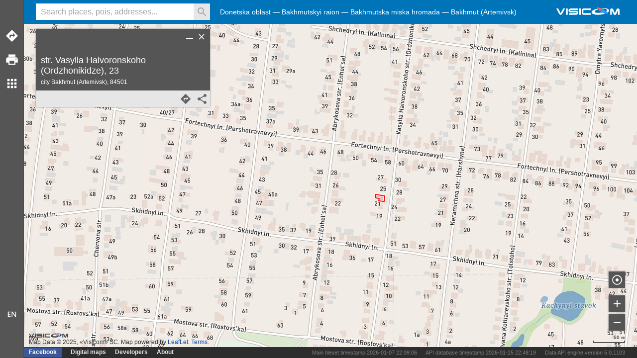

--- FILE ---
content_type: text/html;charset=UTF-8
request_url: https://maps.visicom.ua/en/click
body_size: -25
content:
<html><body><table border='0' class='properties'></table></body></html>